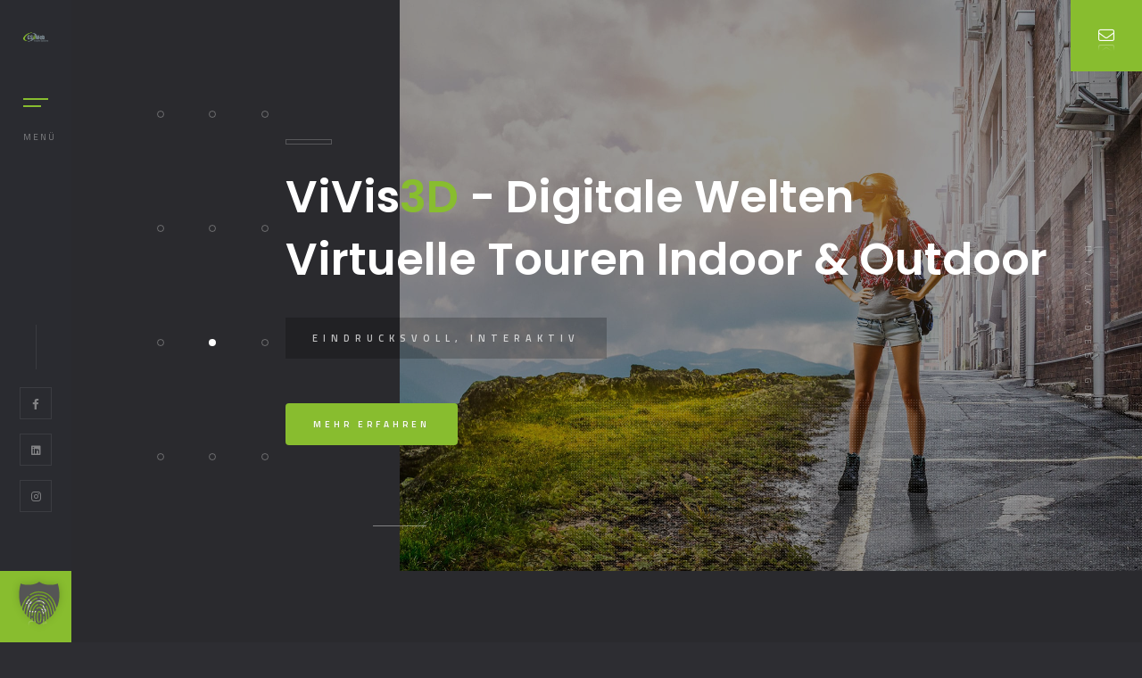

--- FILE ---
content_type: application/javascript; charset=utf-8
request_url: https://www.cs4web.at/wp-content/cache/min/1/wp-content/themes/solonick/includes/js/scripts.js?ver=1768390735
body_size: 5972
content:
function initSolonick(){"use strict";jQuery(".loader-wrap").fadeOut(300,function(){jQuery("#main").animate({opacity:"1"},300)});jQuery('#s').attr('placeholder','Type and hit enter...');jQuery(".widget #searchsubmit").replaceWith(function(){return"<button class='search-submit color-bg' id='submit_btn'><i class='fa fa-search'></i> </button>"});var a=jQuery(".bg");a.each(function(a){if(jQuery(this).attr("data-bg"))jQuery(this).css("background-image","url("+jQuery(this).data("bg")+")")});jQuery.fn.duplicate=function(a,b){var c=[];for(var d=0;d<a;d++)jQuery.merge(c,this.clone(b).get());return this.pushStack(c)};jQuery("<div class='container full-height'></div>").appendTo(".sec-lines");jQuery("<div class='line-item'></div>").duplicate(5).appendTo(".sec-lines .container");jQuery("<div class='half-bg-dec-item'></div>").duplicate(12).appendTo(".half-bg-dec");jQuery("<div class='hidden-works-item-dec'><i class='fal fa-arrow-left'></i></div>").appendTo(".hidden-works-item");var cr2=jQuery(".card-popup-rainingvis");cr2.each(function(cr){var starcount2=jQuery(this).attr("data-starrating2");jQuery("<i class='fas fa-star'></i>").duplicate(starcount2).prependTo(this)});var jQueryone=jQuery(".mm-parallax"),browserPrefix="",usrAg=navigator.userAgent;if(usrAg.indexOf("Chrome")>-1||usrAg.indexOf("Safari")>-1)browserPrefix="-webkit-";else if(usrAg.indexOf("Opera")>-1)browserPrefix="-o";else if(usrAg.indexOf("Firefox")>-1)browserPrefix="-moz-";else if(usrAg.indexOf("MSIE")>-1)browserPrefix="-ms-";jQuery(".hero-wrap").mousemove(function(a){var b=Math.ceil(window.innerWidth/1.5),c=Math.ceil(window.innerHeight/1.5),d=a.pageX-b,e=a.pageY-c,f=e/c,g=-(d/b),h=Math.sqrt(Math.pow(f,2)+Math.pow(g,2)),i=10*h;jQueryone.css(browserPrefix+"transform","rotate3d("+f+", "+g+", 0, "+i+"deg)")});function heroAnim(){function a(a){var b=a.length,c,d;while(b){d=Math.floor(Math.random()*b--);c=a[b];a[b]=a[d];a[d]=c}
return a}
var b=jQuery(".half-bg-dec-item");jQuery(a(b).slice(0,jQuery(".half-bg-dec").data("ran"))).each(function(a){var bc=jQuery(this);b.removeClass("half-bg-dec-vis")
bc.addClass("half-bg-dec-vis")})}
setInterval(function(){heroAnim()},2000);jQuery(".bg-parallax-module").each(function(){var tcp=jQuery(this),dpl=tcp.data("position-left"),dpt=tcp.data("position-top");tcp.css({"top":dpt+"%"});tcp.css({"left":dpl+"%",})});jQuery(".album-thumbnails div").each(function(){var dp2=jQuery(this).data("position-left2"),dpt2=jQuery(this).data("position-top2");jQuery(this).css({"top":dpt2+"%"});jQuery(this).css({"left":dp2+"%",})});jQuery(".section-subtitle").fitText(0.85);jQuery(".scroll-nav-wrap").scrollToFixed({minWidth:569,zIndex:12,preUnfixed:function(){jQuery(this).css("margin-top","0")},preFixed:function(){if(jQuery(window).width()<1064)jQuery(this).css("margin-top","80px")}});jQuery(".hidden-info-wrap-bg").scrollToFixed({minWidth:1064,zIndex:12,marginTop:80,removeOffsets:!0,limit:function(){var a=jQuery(".limit-box").offset().top-jQuery(".hidden-info-wrap-bg").outerHeight(!0);return a}});jQuery(".fixed-column").scrollToFixed({minWidth:1064,zIndex:12,marginTop:120,removeOffsets:!0,limit:function(){var a=jQuery(".limit-box").offset().top-jQuery(".fixed-column").outerHeight(!0)-50;return a}});if(jQuery(".fixed-bar").outerHeight(!0)<jQuery(".post-container").outerHeight(!0)){jQuery(".fixed-bar").addClass("fixbar-action");jQuery(".fixbar-action").scrollToFixed({minWidth:1064,marginTop:function(){var a=jQuery(window).height()-jQuery(".fixed-bar").outerHeight(!0)-100;if(a>=0)return 20;return a},removeOffsets:!0,limit:function(){var a=jQuery(".limit-box").offset().top-jQuery(".fixed-bar").outerHeight()-20;return a}})}else jQuery(".fixed-bar").removeClass("fixbar-action");var sbp=jQuery(".sp-cont-prev"),sbn=jQuery(".sp-cont-next"),ccsi=jQuery(".cur_carousel-slider-container"),scw=jQuery(".slider-carousel-wrap"),fetcarCounter=jQuery(".fet_pr-carousel-counter"),fpr=jQuery('.fet_pr-carousel'),scs=jQuery('.show-case-slider'),fcshinit=jQuery('.fullscreen-slider'),ssn=jQuery('.slider-nav'),ssnc=jQuery('.slider-nav-counter'),fssc=jQuery('.fullscreenslider-counter'),fshc=jQuery('.fs-carousel');scs.on("init",function(event,slick){fetcarCounter.text(Number(slick.currentSlide+1)+' / '+slick.slideCount)});scs.slick({dots:!0,infinite:!0,speed:600,slidesToShow:1,centerMode:!0,arrows:!1,variableWidth:!0,responsive:[{breakpoint:640,settings:{centerMode:!1,}},{breakpoint:500,settings:{centerMode:!1,}},]});scs.on("afterChange",function(event,slick,currentSlide){var scsc=jQuery(".show-case-item.slick-active").data("curtext");var jQuerycaptproject=jQuery(".single-project-title .caption");jQuerycaptproject.text(scsc).shuffleLetters({});fetcarCounter.text(Number(slick.currentSlide+1)+' / '+slick.slideCount)});jQuery('.single-slider').slick({infinite:!0,slidesToShow:1,dots:!0,arrows:!1,adaptiveHeight:!0});fcshinit.on("init",function(event,slick){fssc.text(Number(slick.currentSlide+1)+' / '+slick.slideCount)});fcshinit.slick({infinite:!0,slidesToShow:1,dots:!0,autoplaySpeed:jQuery('.fullscreen-slider').data('slider-auto-play-speed'),autoplay:jQuery('.fullscreen-slider').data('autoplay'),speed:jQuery('.fullscreen-slider').data('slider-speed'),arrows:!1,adaptiveHeight:!1});fcshinit.on("afterChange",function(event,slick,currentSlide){fssc.text(Number(slick.currentSlide+1)+' / '+slick.slideCount)});jQuery('.slideshow-container').slick({slidesToShow:1,autoplay:!0,autoplaySpeed:4000,pauseOnHover:!1,arrows:!1,fade:!0,cssEase:'ease-in',infinite:!0,speed:1000});fshc.on("init",function(event,slick){ssnc.text(Number(slick.currentSlide+1)+' / '+slick.slideCount)});fshc.slick({infinite:!0,slidesToShow:3,dots:!0,autoplaySpeed:jQuery('.fs-carousel').data('slider-auto-play-speed'),autoplay:jQuery('.fs-carousel').data('autoplay'),speed:jQuery('.fs-carousel').data('slider-speed'),arrows:!1,centerMode:!1,responsive:[{breakpoint:1224,settings:{slidesToShow:2,centerMode:!1,}},{breakpoint:768,settings:{slidesToShow:1,centerMode:!0,}}]});fshc.on("afterChange",function(event,slick,currentSlide){ssnc.text(Number(slick.currentSlide+1)+' / '+slick.slideCount)});jQuery(".fs-carousel-title h3 , .fs-carousel-link").on({mouseenter:function(){jQuery(this).parents(".fs-carousel-item").find(".bg").addClass("hov-rot")},mouseleave:function(){jQuery(this).parents(".fs-carousel-item").find(".bg").removeClass("hov-rot")}});jQuery('.serv-carousel').slick({infinite:!0,slidesToShow:3,dots:!0,arrows:!1,centerMode:!1,responsive:[{breakpoint:1224,settings:{slidesToShow:2,centerMode:!1,}},{breakpoint:768,settings:{slidesToShow:1,centerMode:!0,}}]});jQuery('.half-slider-img').slick({arrows:!1,infinite:!0,fade:!1,speed:1000,autoplaySpeed:jQuery('.half-slider-img').data('slider-speed'),autoplay:jQuery('.half-slider-img').data('autoplay'),vertical:!0,slidesToShow:1,slidesToScroll:1,asNavFor:'.slider-nav'});ssn.on("init",function(event,slick){ssnc.text(Number(slick.currentSlide+1)+' / '+slick.slideCount)});jQuery('.slider-nav').slick({slidesToShow:1,slidesToScroll:1,asNavFor:'.half-slider-img',autoplay:jQuery('.slider-nav').data('autoplay'),dots:!0,arrows:!1,centerMode:!1,focusOnSelect:!1,fade:!0,});ssn.on("afterChange",function(event,slick,currentSlide){ssnc.text(Number(slick.currentSlide+1)+' / '+slick.slideCount)});jQuery('.text-carousel').slick({infinite:!0,slidesToShow:3,slidesToScroll:1,autoplay:jQuery('.text-carousel').data('slider-play'),speed:jQuery('.text-carousel').data('slider-speed'),dots:!0,arrows:!1,centerPadding:"0",centerMode:!0,responsive:[{breakpoint:1224,settings:{slidesToShow:2,}},{breakpoint:768,settings:{slidesToShow:1,centerMode:!0,}}]});fpr.on("init",function(event,slick){fetcarCounter.text(Number(slick.currentSlide+1)+' / '+slick.slideCount)});fpr.slick({infinite:!0,slidesToShow:jQuery('.fet_pr-carousel').data('slide-show'),slidesToScroll:1,dots:!0,arrows:!1,slickCurrentSlide:2,centerPadding:"0",centerMode:!0,responsive:[{breakpoint:1224,settings:{slidesToShow:4,centerMode:!1,}},{breakpoint:1084,settings:{slidesToShow:2,centerMode:!0,}},{breakpoint:768,settings:{slidesToShow:1,centerMode:!0,}}]});fpr.on("afterChange",function(event,slick,currentSlide){fetcarCounter.text(Number(slick.currentSlide+1)+' / '+slick.slideCount)});sbp.on("click",function(){jQuery(this).closest(scw).find(ccsi).slick('slickPrev')});sbn.on("click",function(){jQuery(this).closest(scw).find(ccsi).slick('slickNext')});function n(){if(jQuery(".gallery-items").length){var jQuerygrid=jQuery(".gallery-items").isotope({singleMode:!0,columnWidth:".grid-sizer, .grid-sizer-second, .grid-sizer-three",itemSelector:".gallery-item, .gallery-item-second, .gallery-item-three"});jQuerygrid.imagesLoaded(function(){jQuerygrid.isotope("layout")});jQuery(".gallery-filters").on("click","a.gallery-filter",function(b){b.preventDefault();var c=jQuery(this).attr("data-filter"),d=jQuery(this).text();jQuerygrid.isotope({filter:c});jQuery(".gallery-filters a").removeClass("gallery-filter-active");jQuery(this).addClass("gallery-filter-active")});var gat=jQuery(".gallery-filter-active").text()}
jQuery(".gallery-items").isotope("on","layoutComplete",function(a,b){var b=a.length;jQuery(".num-album").html(b)});var b=jQuery(".gallery-item").length;jQuery(".all-album , .num-album").html(b)}
n();function hoverdirInit(){jQuery(".hde  .portfolio_item , .hde .gallery-item").each(function(){jQuery(this).hoverdir()})}
hoverdirInit();jQuery(".team-box").matchHeight();var hidworit=jQuery('.hidden-works-item'),hidworit_length=hidworit.length;jQuery("<div class='bg'></div>").duplicate(hidworit_length).appendTo(".bg-ser");var hidworit_actin=jQuery('.hidden-works-item:first-child'),actbgindex=hidworit_actin.data("bgscr");hidworit_actin.addClass("act-index");jQuery('.bg-ser .bg:first-child').addClass('active').css("background-image","url("+actbgindex+")");jQuery('.hidden-works-item').on('mouseover',function(){jQuery('.hidden-works-item').removeClass("act-index");jQuery(this).addClass("act-index");var hidworit_index=jQuery('.hidden-works-item').index(this),hidworit_index_each=jQuery(this).data("bgscr");jQuery('.bg-ser .bg').removeClass('active').eq(hidworit_index).addClass('active').css("background-image","url("+hidworit_index_each+")")});function lightGalleryInit(){jQuery(".image-popup").lightGallery({selector:"this",cssEasing:"cubic-bezier(0.25, 0, 0.25, 1)",download:!1,counter:!1});var o=jQuery(".lightgallery"),p=o.data("looped");o.lightGallery({selector:".lightgallery a.popup-image",cssEasing:"cubic-bezier(0.25, 0, 0.25, 1)",download:!1,loop:!1,counter:!1})}
lightGalleryInit();jQuery(".stats").appear(function(){jQuery(".num").countTo()});jQuery(".piechart-holder").appear(function(){jQuery(this).find(".chart").each(function(){var cbc=jQuery(".piechart-holder").attr("data-skcolor");jQuery(".chart").easyPieChart({barColor:cbc,trackColor:"#eee",scaleColor:"#eee",size:"150",lineWidth:"40",lineCap:"butt",animate:1,easing:"easeInBounce",onStep:function(a,b,c){jQuery(this.el).find(".percent").text(Math.round(c))}})})});jQuery(".skillbar-box").appear(function(){jQuery(this).find("div.skillbar-bg").each(function(){jQuery(this).find(".custom-skillbar").delay(600).animate({width:jQuery(this).attr("data-percent")},1500)})});var n=jQuery(".partcile-dec").data("parcount");var snd=jQuery(".partcile-dec").data("parcount-color");jQuery(".partcile-dec").jParticle({background:"rgba(255,255,255,0.0)",color:snd,particlesNumber:n,particle:{speed:20}});jQuery(".accordion a.toggle").on("click",function(a){a.preventDefault();jQuery(".accordion a.toggle").removeClass("act-accordion");jQuery(this).addClass("act-accordion");if(jQuery(this).next('div.accordion-inner').is(':visible')){jQuery(this).next('div.accordion-inner').slideUp()}else{jQuery(".accordion a.toggle").next('div.accordion-inner').slideUp();jQuery(this).next('div.accordion-inner').slideToggle()}});jQuery('.cs-wrap .hero-wrap , .nav-holder').perfectScrollbar({});jQuery("#contactform").submit(function(){var a=jQuery(this).attr("action");jQuery("#message").slideUp(750,function(){jQuery("#message").hide();jQuery("#submit").attr("disabled","disabled");jQuery.post(a,{name:jQuery("#name").val(),email:jQuery("#email").val(),phone:jQuery("#phone").val(),subject:jQuery('#subject').val(),comments:jQuery("#comments").val(),verify:jQuery('#verify').val()},function(a){document.getElementById("message").innerHTML=a;jQuery("#message").slideDown("slow");jQuery("#submit").removeAttr("disabled");if(null!=a.match("success"))jQuery("#contactform").slideDown("slow")})});return!1});jQuery("#contactform input, #contactform textarea").keyup(function(){jQuery("#message").slideUp(1500)});jQuery('.chosen-select').selectbox();jQuery("#subscribe").ajaxChimp({language:"eng",url:"http://kwst.us18.list-manage.com/subscribe/post?u=42df802713d4826a4b137cd9e&id=815d11e811"});jQuery.ajaxChimp.translations.eng={submit:"Submitting...",0:'<i class="fa fa-check"></i> We will be in touch soon!',1:'<i class="fa fa-warning"></i> You must enter a valid e-mail address.',2:'<i class="fa fa-warning"></i> E-mail address is not valid.',3:'<i class="fa fa-warning"></i> E-mail address is not valid.',4:'<i class="fa fa-warning"></i> E-mail address is not valid.',5:'<i class="fa fa-warning"></i> E-mail address is not valid.'};if(jQuery(".video-holder-wrap").length>0){function videoint(){var v=jQuery(".background-wrapper").data("vid");var f=jQuery(".background-wrapper").data("mv");jQuery(".background-wrapper").YTPlayer({fitToBackground:!0,videoId:v,pauseOnScroll:!1,mute:f,callback:function(){var a=jQuery(".background-wrapper").data("ytPlayer").player}});var w=jQuery(".background-vimeo").data("vim"),bvc=jQuery(".background-vimeo"),bvmc=jQuery(".media-container"),bvfc=jQuery(".background-vimeo iframe "),vch=jQuery(".video-container");bvc.append('<iframe src="//player.vimeo.com/video/'+w+'?background=1"  frameborder="0" webkitallowfullscreen mozallowfullscreen allowfullscreen ></iframe>');jQuery(".video-holder").height(bvmc.height());if(jQuery(window).width()>1024){if(jQuery(".video-holder").length>0)
if(bvmc.height()/9*16>bvmc.width()){bvfc.height(bvmc.height()).width(bvmc.height()/9*16);bvfc.css({"margin-left":-1*jQuery("iframe").width()/2+"px",top:"-75px","margin-top":"0px"})}else{bvfc.width(jQuery(window).width()).height(jQuery(window).width()/16*9);bvfc.css({"margin-left":-1*jQuery("iframe").width()/2+"px","margin-top":-1*jQuery("iframe").height()/2+"px",top:"50%"})}}else if(jQuery(window).width()<760){jQuery(".video-holder").height(bvmc.height());bvfc.height(bvmc.height())}else{jQuery(".video-holder").height(bvmc.height());bvfc.height(bvmc.height())}
vch.css("width",jQuery(window).width()+"px");vch.css("height",Number(720/1280*jQuery(window).width())+"px");if(vch.height()<jQuery(window).height()){vch.css("height",jQuery(window).height()+"px");vch.css("width",Number(1280/720*jQuery(window).height())+"px")}}
videoint()}
jQuery(".nav-holder nav li a.act-link").closest("li").addClass("actli");jQuery(".nav-holder nav li ul").parent("li").append('<span class="nav-dec"></span>');jQuery(".nav-holder nav li").on("click",function(){jQuery(this).each(function(){jQuery(this).children("ul").stop().slideToggle(400)})});jQuery(".share-container").share({networks:['facebook','pinterest','twitter','linkedin','email']});var shrcn=jQuery(".share-wrapper"),ssb=jQuery(".showshare");function showShare(){hideMenu();shrcn.fadeIn(1).removeClass("isShare").addClass("invis-share");jQuery(".share-title span").shuffleLetters({});ssb.addClass("clshbt");setTimeout(function(){jQuery(".soa").each(function(a){var b=jQuery(this);setTimeout(function(){b.addClass("soavis")},150*a)})},300)}
function hideShare(){shrcn.fadeOut(400).addClass("isShare").removeClass("invis-share");jQuery(".soa").removeClass("soavis");ssb.removeClass("clshbt")}
jQuery(".close-share").on("click",function(){hideShare()});ssb.on("click",function(){if(shrcn.hasClass("isShare"))showShare();else hideShare();return!1});jQuery("#menu").menu();jQuery(".sliding-menu li a.nav").parent("li").addClass("submen-dec");var nbw=jQuery(".nav-button"),nhw=jQuery(".nav-holder"),nho=jQuery(".nav-overlay");function showMenu(){hideShare();nho.fadeIn(500);nhw.animate({left:"0",opacity:1},{queue:!1,duration:600,easing:"easeInOutExpo"});nbw.removeClass("but-hol").addClass("cmenu");setTimeout(function(){jQuery(".nav-title span").shuffleLetters({})},300)}
function hideMenu(){nhw.animate({left:"-1064px",opacity:0},{queue:!1,duration:600,easing:"easeInOutExpo"});nbw.addClass("but-hol").removeClass("cmenu");nho.fadeOut(500)}
nbw.on("click",function(){if(nbw.hasClass("but-hol"))showMenu();else hideMenu();return!1});nho.on("click",function(){hideMenu();return!1});var tooltips=document.querySelectorAll('.nav-overlay .tooltip');window.onmousemove=function(e){var x=(e.clientX+20)+'px',y=(e.clientY+20)+'px';for(var i=0;i<tooltips.length;i++){tooltips[i].style.top=y;tooltips[i].style.left=x}};function csselem(){jQuery(".height-emulator").css({height:jQuery(".fixed-footer").outerHeight(!0)});jQuery(".show-case-slider .show-case-item").css({height:jQuery(".show-case-slider").outerHeight(!0)});jQuery(".fullscreen-slider-item").css({height:jQuery(".fullscreen-slider").outerHeight(!0)});jQuery(".half-slider-item").css({height:jQuery(".half-slider-wrap").outerHeight(!0)});jQuery(".half-slider-img-item").css({height:jQuery(".half-slider-img").outerHeight(!0)});jQuery(".hidden-info-wrap-bg").css({height:jQuery(window).outerHeight(!0)-80+"px"});jQuery(".slideshow-item").css({height:jQuery(".slideshow-container").outerHeight(!0)});jQuery(".fs-carousel-item").css({height:jQuery(".fs-carousel").outerHeight(!0)})}
csselem();var jQuerywindow=jQuery(window);jQuerywindow.resize(function(){csselem()});if(jQuery(".counter-widget").length>0){var countCurrent=jQuery(".counter-widget").attr("data-countDate");jQuery(".countdown").downCount({date:countCurrent,offset:0})}
jQuery(".custom-scroll-link").on("click",function(){var a=80;if(location.pathname.replace(/^\//,"")===this.pathname.replace(/^\//,"")||location.hostname===this.hostname){var b=jQuery(this.hash);b=b.length?b:jQuery("[name="+this.hash.slice(1)+"]");if(b.length){jQuery("html,body").animate({scrollTop:b.offset().top-a},{queue:!1,duration:1200,easing:"easeInOutExpo"});return!1}}});jQuery(".scroll-init  ul").singlePageNav({filter:":not(.external)",updateHash:!1,offset:80,threshold:120,speed:1200,currentClass:"act-scrlink"});jQuery(".to-top").on("click",function(a){a.preventDefault();jQuery("html, body").animate({scrollTop:0},800);return!1});jQuery("<div class='to-top-letter'>t</div><div class='to-top-letter'>o</div><div class='to-top-letter'>p</div>").appendTo(".to-top span");jQuery(".blog-btn").on("click",function(){jQuery(this).parent(".blog-btn-filter").find("ul").slideToggle(500);return!1});jQuery('.hero-decor-let').rotaterator({fadeSpeed:500,pauseSpeed:1200})}
function initparallax(){var a={Android:function(){return navigator.userAgent.match(/Android/i)},BlackBerry:function(){return navigator.userAgent.match(/BlackBerry/i)},iOS:function(){return navigator.userAgent.match(/iPhone|iPad|iPod/i)},Opera:function(){return navigator.userAgent.match(/Opera Mini/i)},Windows:function(){return navigator.userAgent.match(/IEMobile/i)},any:function(){return a.Android()||a.BlackBerry()||a.iOS()||a.Opera()||a.Windows()}};trueMobile=a.any();if(null===trueMobile){var b=new Scrollax();b.reload();b.init()}
if(trueMobile)jQuery(".background-vimeo , .background-wrapper").remove()}
if(jQuery(".audio-player-wrap").length>0){function initAudiolist(){audiojs.events.ready(function(){var a=audiojs.createAll({trackEnded:function(){var next=jQuery('.audio-player-wrap ol li.playing').next();if(!next.length)next=jQuery('.audio-player-wrap ol li').first();next.addClass('playing').siblings().removeClass('playing');audio.load(jQuery('a.audio-link',next).attr('data-srcaudio'));audio.play()}}),audio=a[0],ids=['vol-0','vol-40','vol-70','vol-100'];for(var i=0,ii=ids.length;i<ii;i++){var elem=document.getElementById(ids[i]),volume=ids[i].split('-')[1];elem.setAttribute('data-volume',volume/100)
elem.onclick=function(e){audio.setVolume(this.getAttribute('data-volume'));e.preventDefault();return!1}}
var audio=a[0];first=jQuery('.audio-player-wrap ol a.audio-link').attr('data-srcaudio');jQuery('.audio-player-wrap ul li').first().addClass('playing');audio.load(first);jQuery('.audio-player-wrap ol li a.audio-link').on("click",function(e){e.preventDefault();if(jQuery(this).parent("li").attr('class')==='playing'){jQuery(this).parent("li").addClass('pause');audio.playPause()}else{jQuery(this).parent("li").removeClass('pause').addClass('playing').siblings().removeClass('playing').removeClass('pause');audio.load(jQuery(this).attr('data-srcaudio'));audio.play()}})})}
initAudiolist();jQuery('.volume-control span').on('click',function(){jQuery('.volume-control span').removeClass("allvolumne");var onStar=Number(jQuery(this).data('value'));var stars=jQuery(this).parent().children('span');for(i=0;i<stars.length;i++){jQuery(stars[i]).removeClass('selected')}
for(i=0;i<onStar;i++){jQuery(stars[i]).addClass('selected')}
if(jQuery(this).data("value")===1){jQuery(this).addClass('allvolumne')}});var alblisttitle=jQuery(".playlist-wrap ol").data("listalbumtitle");jQuery(".album-list-title").text("("+alblisttitle+")")}
var audprev=jQuery("#preview-sound");jQuery('.album-preview').on({mouseenter:function(){var audioprevpath=jQuery(this).data("audiopath");audprev.attr("src",audioprevpath);audprev[0].play()},mouseleave:function(){audprev[0].pause();audprev[0].currentTime=0}});document.addEventListener('gesturestart',function(e){e.preventDefault()});jQuery(function(){initparallax();initSolonick()})

--- FILE ---
content_type: application/javascript; charset=utf-8
request_url: https://www.cs4web.at/wp-content/cache/min/1/wp-content/themes/solonick/includes/js/shuffleLetters.js?ver=1768390735
body_size: -196
content:
function initMenueffect(){"use strict";jQuery(".sliding-menu a ").mousemove(function(e){jQuery(this).shuffleLetters({})})}
jQuery(function(){initMenueffect()})